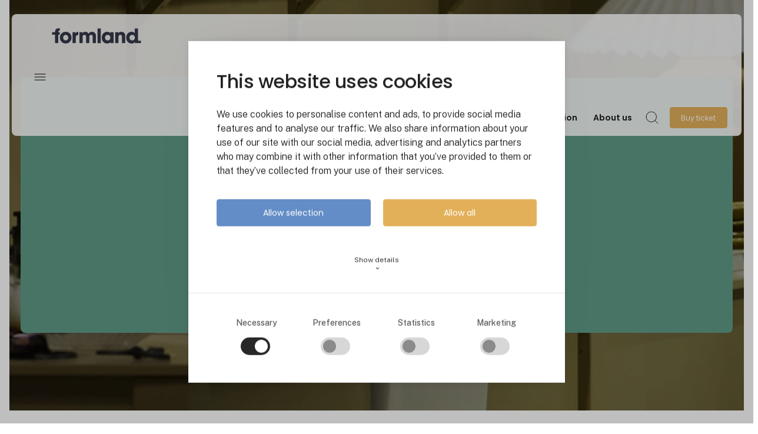

--- FILE ---
content_type: text/html; charset=utf-8
request_url: https://www.formland.com/?PID=124265&PageNum=11
body_size: 17406
content:
<!DOCTYPE html><html lang="en" data-separator-integer="," data-separator-decimal="."><head><!--
· Copyright © 2020 · Alle rettigheder forbeholdes · Co3 A/S · Strøget 40 · DK-7430 Ikast · +45 9725 0333 · www.co3.dk ·
-->
<meta charset="utf-8"><meta content="width=device-width, initial-scale=1, shrink-to-fit=no, minimal-ui" name="viewport"><meta content="ie=edge" http-equiv="x-ua-compatible"><link href="https://cdnjs.cloudflare.com" rel="preconnect"><link href="https://www.googletagmanager.com" rel="preconnect"><link href="https://www.google-analytics.com" rel="preconnect"><link href="https://connect.facebook.net" rel="preconnect"><title>Experience Formland | The most inspiring interior trade show in Scandinavia</title><style>.e-logo,
.e-header,
.e-content,
.e-footer {
opacity: 1;
transition: opacity 0.375s cubic-bezier(0.33, 0, 0.2, 1); }
.e-canvas.is-loading .e-logo,
.e-canvas.is-loading .e-header,
.e-canvas.is-loading .e-content,
.e-canvas.is-loading .e-footer {
opacity: 0; }
.e-loading-overlay.e-page-loading-overlay {
position: fixed;
z-index: 1031; }
.e-loading-overlay {
display: flex;
align-items: center;
justify-content: center;
position: absolute;
top: 0;
left: 0;
right: 0;
bottom: 0;
overflow: hidden;
z-index: 1029;
pointer-events: none;
background: #fff;
opacity: 0;
transition: opacity 0.1875s cubic-bezier(0.33, 0, 0.2, 1); }
.e-loading-overlay.is-loading {
pointer-events: auto;
opacity: 1; }
.e-loading-spinner {
width: 80px;
height: 80px;
z-index: 2; }
.e-loading-spinner.small {
width: 40px;
height: 40px; }
.e-loading-spinner.e-loading-spinner-circle {
-webkit-animation: e-loading-spinner-circle-rotate 3s linear infinite;
animation: e-loading-spinner-circle-rotate 3s linear infinite; }
.e-loading-spinner.e-loading-spinner-circle .e-spinner-circle {
stroke: #212121;
stroke-linecap: round;
stroke-width: 5px;
-webkit-animation: e-loading-spinner-circle-dash 2.5s ease-in-out infinite;
animation: e-loading-spinner-circle-dash 2.5s ease-in-out infinite; }
@-webkit-keyframes e-loading-spinner-circle-rotate {
0% {
transform: rotate(0deg); }
40% {
transform: rotate(80deg); }
100% {
transform: rotate(360deg); } }
@keyframes e-loading-spinner-circle-rotate {
0% {
transform: rotate(0deg); }
40% {
transform: rotate(80deg); }
100% {
transform: rotate(360deg); } }
@-webkit-keyframes e-loading-spinner-circle-dash {
0% {
stroke-dasharray: 0, 300;
stroke-dashoffset: 0; }
50% {
stroke-dasharray: 180, 300;
stroke-dashoffset: -70; }
100% {
stroke-dasharray: 180, 300;
stroke-dashoffset: -248; } }
@keyframes e-loading-spinner-circle-dash {
0% {
stroke-dasharray: 0, 300;
stroke-dashoffset: 0; }
50% {
stroke-dasharray: 180, 300;
stroke-dashoffset: -70; }
100% {
stroke-dasharray: 180, 300;
stroke-dashoffset: -248; } }
/*.e-loading-spinner.e-loading-spinner-typing {
width: 100px;
height: 100px;
.e-spinner-circle {
position: absolute;
animation: e-loading-spinner-typing-scale 1.5s ease-in-out infinite;
opacity: 0;
fill: theme-color("primary");
&.e-circle-1 {
transform-origin: 20%;
}
&.e-circle-2 {
transform-origin: 40%;
animation-delay: .25s;
}
&.e-circle-3 {
transform-origin: 60%;
animation-delay: .5s;
}
&.e-circle-4 {
transform-origin: 80%;
animation-delay: .75s;
}
}
@keyframes e-loading-spinner-typing-scale {
0% {
opacity: 0;
transform: scale(0);
}
50% {
opacity: 1;
transform: scale(1);
}
100% {
opacity: 0;
transform: scale(0);
}
}
}*/
/*.e-loading-spinner.e-loading-spinner-hotspot {
.e-spinner-circle {
position: absolute;
stroke: theme-color("primary");
stroke-width: 5px;
animation: e-loading-spinner-hotspot-scale 1.5s ease-out infinite;
transform-origin: center;
opacity: 0;
&.e-circle-2 {
animation-delay: .5s;
}
&.e-circle-3 {
animation-delay: 1s;
}
}
@keyframes e-loading-spinner-hotspot-scale {
0% {
transform: scale(0);
opacity: 0;
}
50% {
opacity: 1;
}
100% {
transform: scale(1);
opacity: 0;
}
}
}*/
/*.e-loading-spinner.e-loading-spinner-infinite {
path {
position: absolute;
animation: e-loading-spinner-infinite-dash 1s linear infinite;
stroke: theme-color("primary");
stroke-linecap: round;
stroke-width: 5px;
fill: none;
stroke-dasharray: 100, 150;
}
@keyframes e-loading-spinner-infinite-dash {
0% {
stroke-dashoffset: 0;
}
100% {
stroke-dashoffset: 250;
}
}
}*/
/*# sourceMappingURL=/files/templates/designs/exhibition_site/_assets/_dist/css/critical.css.map */
</style><link href="https://fonts.googleapis.com" rel="preconnect"><link crossorigin href="https://fonts.gstatic.com" rel="preconnect"><link as="style" href="https://fonts.googleapis.com/css2?family=Public+Sans:wght@300;400;500&family=Poppins:wght@200;300;400;500;600;800&family=Material+Icons&display=swap" media="only x" rel="preload"><link href="/Files/Templates/Designs/exhibition_site/_assets/_dist/css/default.css?v=2.8.6" media="only x" rel="preload" as="style"><script>(function(w){
"use strict";
/* exported loadCSS */
var loadCSS = function( href, link, before, media ){
/* Arguments explained:
// `href` [REQUIRED] is the URL for your CSS file.
// `before` [OPTIONAL] is the element the script should use as a reference for injecting our stylesheet <link> before
// By default, loadCSS attempts to inject the link after the last stylesheet or script in the DOM. However, you might desire a more specific location in your document.
// `media` [OPTIONAL] is the media type or query of the stylesheet. By default it will be 'all'
*/
var doc = w.document;
var ss = link || doc.createElement( "link" );
var ref;
if( before ){
ref = before;
}
else {
var refs = ( doc.body || doc.getElementsByTagName( "head" )[ 0 ] ).childNodes;
ref = refs[ refs.length - 1];
}
var sheets = doc.styleSheets;
ss.rel = "stylesheet";
ss.href = href;
/* temporarily set media to something inapplicable to ensure it'll fetch without blocking render*/
ss.media = "only x";
/* wait until body is defined before injecting link. This ensures a non-blocking load in IE11.*/
function ready( cb ){
if( doc.body ){
return cb();
}
setTimeout(function(){
ready( cb );
});
}
/* Inject link
// Note: the ternary preserves the existing behavior of "before" argument, but we could choose to change the argument to "after" in a later release and standardize on ref.nextSibling for all refs
// Note: `insertBefore` is used instead of `appendChild`, for safety re: http://www.paulirish.com/2011/surefire-dom-element-insertion/ */
if( !link ){
ready( function(){
ref.parentNode.insertBefore( ss, ( before ? ref : ref.nextSibling ) );
});
}
/* A method (exposed on return object for external use) that mimics onload by polling until document.styleSheets until it includes the new sheet. */
var onloadcssdefined = function( cb ){
var resolvedHref = ss.href;
var i = sheets.length;
while( i-- ){
if( sheets[ i ].href === resolvedHref ){
return cb();
}
}
setTimeout(function() {
onloadcssdefined( cb );
});
};
function loadCB(){
if( ss.addEventListener ){
ss.removeEventListener( "load", loadCB );
}
ss.media = media || "all";
}
/* once loaded, set link's media back to `all` so that the stylesheet applies once it loads */
if( ss.addEventListener ){
ss.addEventListener( "load", loadCB);
}
ss.onloadcssdefined = onloadcssdefined;
onloadcssdefined( loadCB );
return ss;
};
/* commonjs */
if( typeof exports !== "undefined" ){
exports.loadCSS = loadCSS;
}
else {
w.loadCSS = loadCSS;
}
}( typeof global !== "undefined" ? global : this ));
/*! onloadCSS: adds onload support for asynchronous stylesheets loaded with loadCSS. [c]2016 @zachleat, Filament Group, Inc. Licensed MIT */
/* global navigator */
/* exported onloadCSS */
function onloadCSS( ss, callback ) {
var called;
function newcb(){
if( !called && callback ){
called = true;
callback.call( ss );
}
}
if( ss.addEventListener ){
ss.addEventListener( "load", newcb );
}
if( ss.attachEvent ){
ss.attachEvent( "onload", newcb );
}
// This code is for browsers that don’t support onload
// No support for onload (it'll bind but never fire):
//	* Android 4.3 (Samsung Galaxy S4, Browserstack)
//	* Android 4.2 Browser (Samsung Galaxy SIII Mini GT-I8200L)
//	* Android 2.3 (Pantech Burst P9070)
// Weak inference targets Android < 4.4
if( "isApplicationInstalled" in navigator && "onloadcssdefined" in ss ) {
ss.onloadcssdefined( newcb );
}
}
// loop preload links and fetch using loadCSS
var e4 = e4 || {};
e4.loading = {
init: function ( w ) {
e4.loading.timeout = 2500;
e4.loading.stylesheets = [];
e4.loading.unloadedStylesheets = [];
e4.loading.loadStylesheets( w );
setTimeout( e4.loading.done, e4.loading.timeout );
},
loadStylesheets: function ( w ) {
e4.loading.getStylesheets( w );
for ( var s = 0; s < e4.loading.stylesheets.length; s++ ) {
var stylesheet = e4.loading.stylesheets[ s ];
stylesheet.rel = null;
e4.loading.unloadedStylesheets.push( w.loadCSS( stylesheet.href, stylesheet ) );
w.onloadCSS( e4.loading.unloadedStylesheets[ e4.loading.unloadedStylesheets.length - 1 ], e4.loading.stylesheetOnLoad );
}
},
getStylesheets: function ( w ) {
var links = w.document.getElementsByTagName( 'link' );
for ( var l = 0; l < links.length; l++ ) {
var link = links[ l ];
if ( link.rel === 'preload' && link.getAttribute( 'as' ) === 'style' ) {
e4.loading.stylesheets.push( links[ l ] );
}
}
},
stylesheetOnLoad: function () {
var intIoadedStylesheet = e4.loading.unloadedStylesheets.indexOf( this );
e4.loading.unloadedStylesheets.splice( intIoadedStylesheet, 1 );
if ( e4.loading.unloadedStylesheets.length === 0 ) {
e4.loading.done();
}
},
resolveWait: function ( strSelector ) {
if ( document.querySelector( '.js-e-loading-wait' ) !== null ) {
document.querySelector( strSelector ).classList.remove( 'js-e-loading-wait' );
if ( document.querySelector( '.js-e-loading-wait' ) === null ) {
e4.loading.done();
}
}
},
done: function () {
var domElmCanvas = document.querySelector( '.js-e-canvas' ),
domElmOverlay = document.querySelector( '.js-e-page-loading-overlay' ),
domElmWaitElement = document.querySelector( '.js-e-loading-wait' );
if ( domElmCanvas !== null && domElmOverlay !== null && domElmWaitElement === null ) {
domElmCanvas.classList.remove( 'is-loading' );
domElmOverlay.classList.remove( 'is-loading' );
// domElmOverlay.style.display = 'none';
}
}
};
( function ( w ) {
e4.loading.init( w );
}( this ) );
/* Create pseudo private data object to hold all data. */
e4._data = {};
e4.data = {
debug: false,
get: function ( strPropertyPath ) {
return e4.data.getObjectValueByPropertyPath( strPropertyPath, e4._data );
},
set: function ( strPropertyPath, objValue ) {
return e4.data.setObjectValueByPropertyPath( strPropertyPath, objValue, e4._data );
},
getObjectValueByPropertyPath: function ( strPropertyPath, objSource ) {
var arrPropertyNames = strPropertyPath.split( '.' ),
objReturnValue;
for ( var i = 0; i < arrPropertyNames.length; i++ ) {
/* Save current property to look for in data object. */
var strCurrentPropertyName = arrPropertyNames[ i ],
/* Save remaining property path as string to test for property name containing dots(.) ex. "VO1847.VO1851".
NB. On last iteration this will have the same value as strCurrentPropertyName. */
strRemainingPropertyPathAsPropertyName = arrPropertyNames.slice( i ).join( '.' );
/* We have a match. Break loop and return object value. */
if ( objSource.hasOwnProperty( strRemainingPropertyPathAsPropertyName ) === true ) {
e4.util.debug( 'Data found in path "' + strPropertyPath + '" using "' + strRemainingPropertyPathAsPropertyName + '" as property name."', e4.data.debug );
objReturnValue = objSource[ strRemainingPropertyPathAsPropertyName ];
/* Break loop in case we got a match on a property name containing a dot(.). */
break;
}
else {
/* Look up next object key in property path. */
if ( objSource.hasOwnProperty( strCurrentPropertyName ) === true ) {
objSource = objSource[ strCurrentPropertyName ];
}
/* We cannot find property in data, sorry. */
else {
e4.util.debug( 'Cannot read property "' + strCurrentPropertyName + '" of "' + arrPropertyNames.splice( 0, i ).join( '.' ) + '". Returning "null".', e4.data.debug, 'warn' );
objReturnValue = null;
break;
}
}
}
return objReturnValue;
},
setObjectValueByPropertyPath: function ( strPropertyPath, objValue, objDest ) {
var arrPropertyNames = strPropertyPath.split( '.' );
/* Loop through properties and create objects if the do not already exist on the destination object. */
return arrPropertyNames.reduce( function ( objPropertyPath, strCurrentPropertyName, intPropertyPathDepth ) {
/* If we are at the end of property path iteration we assign the value to the last property in the path. */
if ( intPropertyPathDepth === arrPropertyNames.length - 1 ) {
if ( objPropertyPath.hasOwnProperty( strCurrentPropertyName ) === true ) {
e4.util.debug( 'Property "' + strCurrentPropertyName + '" of "' + arrPropertyNames.splice( 0, intPropertyPathDepth ).join( '.' ) + '" is not empty. Overwriting existing value: "'  + objPropertyPath[ strCurrentPropertyName ] + '"', e4.data.debug );
}
objPropertyPath[ strCurrentPropertyName ] = objValue;
}
/* Otherwise we check if the property exist and create it if not. */
else {
if ( objPropertyPath.hasOwnProperty( strCurrentPropertyName ) === false ) {
objPropertyPath[ strCurrentPropertyName ] = {};
}
}
return objPropertyPath[ strCurrentPropertyName ];
}, objDest );
}
};
//# sourceMappingURL=/files/templates/designs/exhibition_site/_assets/_dist/js/critical.js.map
</script><link rel="shortcut icon" href="/Files/Templates/Designs/exhibition_site/_assets/img/favicon.png"><meta name="description" content="Explore this exciting interior and design destination to discover new trends and sought-after brands and draw inspiration from trend zones and talks. Catch up on the Formland features."><meta name="description" content="Explore this exciting interior and design destination to discover new trends and sought-after brands and draw inspiration from trend zones and talks. Catch up on the Formland features."><base href="https://www.formland.com/"><meta property="og:url" content="https://www.formland.com/home?PID=124265&PageNum=11"><meta property="og:title" content="Experience Formland | The most inspiring interior trade show in Scandinavia"><meta property="og:description" content="Explore this exciting interior and design destination to discover new trends and sought-after brands and draw inspiration from trend zones and talks. Catch up on the Formland features."><meta property="og:image" content="https://www.formland.com/Files/Images/MCH365/Formland-DK/Forside/bliv-en-del-af-formland.jpg"><meta property="og:type" content="website"><!-- Google Tag Manager --><script data-cookieconsent="ignore">(function (w, d, s, l, i) {
w[l] = w[l] || [];
w[l].push({
'gtm.start':
new Date().getTime(),
event: 'gtm.js'
});
var f = d.getElementsByTagName(s)[0],
j = d.createElement(s),
dl = l != 'dataLayer' ? '&l=' + l : '';
j.async = true;
j.src =
'https://www.googletagmanager.com/gtm.js?id=' + i + dl;
f.parentNode.insertBefore(j, f);
})(window, document, 'script', 'dataLayer', 'GTM-KL325B');
</script><!-- End Google Tag Manager --><script data-cookieconsent="ignore" src="https://cdn.jsdelivr.net/npm/gsap@3.13.0/dist/gsap.min.js"></script><script data-cookieconsent="ignore" src="https://cdn.jsdelivr.net/npm/gsap@3.13.0/dist/ScrollTrigger.min.js"></script><script type="text/javascript">let widgets = [];
function onLoadRecaptcha() {
document.querySelectorAll('.g-recaptcha').forEach(function (el, index) {
let form = el.closest('form');
let widgetId = grecaptcha.render(el, {
'sitekey': el.dataset.sitekey,
'callback': function () {
onCaptchaCompleted(widgetId);
}
});
widgets.push({
widgetId: widgetId,
form: form
});
});
}
function onCaptchaCompleted(widgetId) {
const widget = widgets.find(w => w.widgetId === widgetId);
if (widget && widget.form) {
let form = widget.form;
const hiddenField = form.querySelector('input[name="reCAPTCHA"]');
hiddenField.value = 1;
hiddenField.dispatchEvent(new Event('input'));
hiddenField.checkValidity();
form.querySelector('.g-recaptcha').classList.remove('has-error');
}
}
</script><script src="https://www.google.com/recaptcha/api.js?onload=onLoadRecaptcha&render=explicit" async="" defer=""></script></head><body class="" data-is-user-authenticated="false" data-design="exhibition_site"><!-- Google Tag Manager (noscript) --><noscript><iframe src="https://www.googletagmanager.com/ns.html?id=GTM-KL325B" height="0" width="0" style="display: none; visibility: hidden"></iframe></noscript><!-- End Google Tag Manager (noscript) --><noscript><p style="margin:0;padding:0;border:0;"><img src="https://track.adform.net/Serving/TrackPoint/?pm=4033194" width="1" height="1" alt=""></p></noscript><style>:root {
--primary-color: 159, 23%, 59%;
--primary-color-darken: 159, 23%, 49%;
--secondary-color: 18, 27%, 38%;
--secondary-color-darken: 18, 27%, 28%;
--tertiary-color: 49, 88%, 90%;
--tertiary-color-darken: 49, 88%, 80%;
--exhibition-profile-primary-brand-color: hsl(var(--primary-color));
--exhibition-profile-secondary-brand-color: hsl(var(--secondary-color));
--exhibition-profile-tertiary-brand-color: hsl(var(--tertiary-color));
--exhibition-profile-primary-brand-color-darken: hsl(var(--primary-color-darken));
--exhibition-profile-secondary-brand-color-darken: hsl(var(--secondary-color-darken));
--exhibition-profile-tertiary-brand-color-darken: hsl(var(--tertiary-color-darken));
}
</style><div class="e-loading-overlay e-page-loading-overlay is-loading js-e-page-loading-overlay"><svg class="e-loading-spinner e-loading-spinner-circle" viewBox="0 0 100 100"><circle class="e-spinner-circle" cx="50" cy="50" r="40" fill="none"></circle></svg></div><div class="e-canvas js-e-canvas is-loading header-is-transparent"><header class="e-header js-e-header is-sticky is-transparent" data-autohide="true"><div class="e-header-hamburger"><section class="e-header-section e-section" id="522c5e467d7e4d59b4e706db981513a1"><div class="container-fluid"><div class="row"><div class="col-12"><div class="row"><div class="col-12 e-header-section-content mt-1 rounded custom-hamburger-menu"><div class="e-logo"><a class="e-logo-link" href="/" alt="" aria-label="Logo"><div class="e-logo-img d-flex e-logo-img-secondary"><svg version="1.1" id="Lag_1" xmlns="http://www.w3.org/2000/svg" xmlns:xlink="http://www.w3.org/1999/xlink" x="0px" y="0px" viewbox="0 0 245.55 41.6" style="enable-background:new 0 0 245.55 41.6;" xml:space="preserve"><style type="text/css">.st0{fill:#353949;}
</style><g><path class="st0" d="M8.35,9.42v1.29H0v6.78h8.35v23.09h8.93V17.49h3.77v-6.78h-3.77V9.58c0-2.85,2.1-2.85,3.77-2.85V0   C14.76,0,8.35,0.75,8.35,9.42z"></path><path class="st0" d="M37.68,9.74c-10.87,0-16.09,8.56-16.09,15.82v0.05c0,7.32,5.22,15.88,16.09,15.88   c10.87,0,16.09-8.56,16.09-15.88C53.77,18.3,48.55,9.74,37.68,9.74z M37.68,33.15c-3.87,0-7.16-3.18-7.16-7.48v-0.05   c0-4.36,3.28-7.53,7.16-7.53c3.87,0,7.16,3.18,7.16,7.53C44.83,29.97,41.55,33.15,37.68,33.15z"></path><path class="st0" d="M64.87,14.05v-3.34h-8.4v29.87h8.93V24.54c0-4.2,2.15-5.87,6.73-5.87h0.32V9.69   C67.29,9.69,65.73,12.43,64.87,14.05z"></path><path class="st0" d="M110.21,9.69c-3.12,0-5.54,1.13-7.32,2.74c-0.86,0.75-1.56,1.67-2.15,2.58c-0.54-1.02-1.13-1.83-1.78-2.48   c-2.21-2.31-4.79-2.85-6.83-2.85c-3.12,0-5.22,1.02-6.51,2.1c-1.29,1.02-1.83,2.1-1.83,2.1v-3.17h-8.34v29.87h8.93V24.7   c0-0.91,0-2.53,0.65-3.98c0.65-1.45,1.88-2.64,4.41-2.64c2.26,0,3.34,1.13,3.93,2.53c0.54,1.35,0.54,2.91,0.54,3.71v16.25h8.93   V24.27c0-0.86,0-2.37,0.65-3.71c0.59-1.35,1.83-2.48,4.3-2.48c2.31,0,3.44,1.02,3.98,2.42c0.59,1.35,0.59,2.96,0.59,4.2v15.88h8.93   V24.27c0-6.62-0.43-8.61-3.23-11.57C115.64,10.17,112.31,9.69,110.21,9.69z"></path><rect x="125.57" y="0.75" class="st0" width="8.93" height="39.82"></rect><path class="st0" d="M161.1,13.88c-1.18-1.83-3.93-4.2-8.83-4.2c-7.96,0-15.01,6.13-15.01,15.93c0,8.56,5.54,15.98,15.01,15.98   c3.5,0,7.21-1.35,8.83-4.25v3.23h8.93V10.71h-8.93V13.88z M161.1,26.1c-0.11,1.35-0.48,2.64-1.24,3.82   c-1.13,1.83-3.07,3.34-6.24,3.34c-5.38,0-7.43-4.73-7.43-7.48v-0.06c0-3.39,2.26-7.69,7.37-7.69c3.77,0,5.81,2.1,6.78,4.14   C160.93,23.41,161.2,24.75,161.1,26.1z"></path><path class="st0" d="M191.1,9.69c-5.33,0-7.21,2.74-8.23,4.2v-3.17h-8.34v29.87h8.93V24.32c0-3.07,0.7-6.24,5.11-6.24   c3.98,0,4.68,2.91,4.68,6.19v16.31h8.93V21.9C202.18,17.87,201.16,9.69,191.1,9.69z"></path><path class="st0" d="M237.33,33.8V0.75h-8.93v9.26v3.23c-0.97-0.97-3.5-3.55-8.77-3.55c-7.59,0-14.8,5.76-14.8,15.87   c0,8.99,5.92,15.98,14.96,15.98c6.03,0,8.18-2.96,9.04-4.2v3.23h8.34v0h8.38V33.8H237.33z M226.78,30.94   c-1.4,1.4-3.39,2.26-5.54,2.26c-4.2,0-7.48-3.07-7.48-7.64v-0.05c0-3.45,2.42-7.48,7.59-7.48c2.1,0,3.98,0.75,5.33,2.1   c1.35,1.29,2.21,3.12,2.21,5.27C228.99,27.61,228.18,29.54,226.78,30.94z"></path></g></svg></div></a></div><section class="e-nav-hamburger-header"><ul class="nav"><li class="nav-item  e-nav-item-search"><a href="#/search=/" data-toggle="modal" data-target=".js-e-search-modal" class="nav-link "><svg viewbox="0 0 48 48" xmlns="http://www.w3.org/2000/svg"><g transform="matrix(2,0,0,2,0,0)"><path d="M0.500 10.500 A10.000 10.000 0 1 0 20.500 10.500 A10.000 10.000 0 1 0 0.500 10.500 Z" fill="none" stroke="#000" stroke-linecap="round" stroke-linejoin="round"></path><path d="M23.5 23.5L17.571 17.571" fill="none" stroke="#000" stroke-linecap="round" stroke-linejoin="round"></path></g></svg><span class="e-nav-pagename is-hidden ">Søg</span></a></li><li class="e-nav-item-hamburger-open nav-item"><a class="nav-link" data-target=".modal.e-nav" data-toggle="modal" href="#"><svg viewbox="0 0 48 48" xmlns="http://www.w3.org/2000/svg"><g transform="matrix(2,0,0,2,0,0)"><path d="M21 7L3 7" fill="none" stroke="#000000" stroke-linecap="round" stroke-linejoin="round"></path><path d="M21 12L3 12" fill="none" stroke="#000000" stroke-linecap="round" stroke-linejoin="round"></path><path d="M21 17L3 17" fill="none" stroke="#000000" stroke-linecap="round" stroke-linejoin="round"></path></g></svg><div class="sr-only">Søg</div></a></li></ul></section></div></div></div></div></div></section></div><div class="e-nav js-e-nav modal p-0 mch365-custom-mobile-foldout" data-backdrop="false"><div class="navbar"><section class="e-header-section e-header-section-primary e-section" id="c5056cb93fba438b9da3df6fc9d0cd86"><div class="container-fluid"><div class="row"><div class="col-12"><div class="row"><div class="col-12 e-header-section-content"><div class="d-flex flex-wrap mt-lg-2 px-lg-2 w-100 rounded custom-a11y-optimized-menu"><div class="e-logo d-none d-lg-flex"><a class="e-logo-link" href="/" alt="" aria-label="Logo"><div class="e-logo-img d-flex e-logo-img-primary"><svg version="1.1" id="Lag_1" xmlns="http://www.w3.org/2000/svg" xmlns:xlink="http://www.w3.org/1999/xlink" x="0px" y="0px" viewbox="0 0 245.55 41.6" style="enable-background:new 0 0 245.55 41.6;" xml:space="preserve"><style type="text/css">.st0{fill:#353949;}
</style><g><path class="st0" d="M8.35,9.42v1.29H0v6.78h8.35v23.09h8.93V17.49h3.77v-6.78h-3.77V9.58c0-2.85,2.1-2.85,3.77-2.85V0   C14.76,0,8.35,0.75,8.35,9.42z"></path><path class="st0" d="M37.68,9.74c-10.87,0-16.09,8.56-16.09,15.82v0.05c0,7.32,5.22,15.88,16.09,15.88   c10.87,0,16.09-8.56,16.09-15.88C53.77,18.3,48.55,9.74,37.68,9.74z M37.68,33.15c-3.87,0-7.16-3.18-7.16-7.48v-0.05   c0-4.36,3.28-7.53,7.16-7.53c3.87,0,7.16,3.18,7.16,7.53C44.83,29.97,41.55,33.15,37.68,33.15z"></path><path class="st0" d="M64.87,14.05v-3.34h-8.4v29.87h8.93V24.54c0-4.2,2.15-5.87,6.73-5.87h0.32V9.69   C67.29,9.69,65.73,12.43,64.87,14.05z"></path><path class="st0" d="M110.21,9.69c-3.12,0-5.54,1.13-7.32,2.74c-0.86,0.75-1.56,1.67-2.15,2.58c-0.54-1.02-1.13-1.83-1.78-2.48   c-2.21-2.31-4.79-2.85-6.83-2.85c-3.12,0-5.22,1.02-6.51,2.1c-1.29,1.02-1.83,2.1-1.83,2.1v-3.17h-8.34v29.87h8.93V24.7   c0-0.91,0-2.53,0.65-3.98c0.65-1.45,1.88-2.64,4.41-2.64c2.26,0,3.34,1.13,3.93,2.53c0.54,1.35,0.54,2.91,0.54,3.71v16.25h8.93   V24.27c0-0.86,0-2.37,0.65-3.71c0.59-1.35,1.83-2.48,4.3-2.48c2.31,0,3.44,1.02,3.98,2.42c0.59,1.35,0.59,2.96,0.59,4.2v15.88h8.93   V24.27c0-6.62-0.43-8.61-3.23-11.57C115.64,10.17,112.31,9.69,110.21,9.69z"></path><rect x="125.57" y="0.75" class="st0" width="8.93" height="39.82"></rect><path class="st0" d="M161.1,13.88c-1.18-1.83-3.93-4.2-8.83-4.2c-7.96,0-15.01,6.13-15.01,15.93c0,8.56,5.54,15.98,15.01,15.98   c3.5,0,7.21-1.35,8.83-4.25v3.23h8.93V10.71h-8.93V13.88z M161.1,26.1c-0.11,1.35-0.48,2.64-1.24,3.82   c-1.13,1.83-3.07,3.34-6.24,3.34c-5.38,0-7.43-4.73-7.43-7.48v-0.06c0-3.39,2.26-7.69,7.37-7.69c3.77,0,5.81,2.1,6.78,4.14   C160.93,23.41,161.2,24.75,161.1,26.1z"></path><path class="st0" d="M191.1,9.69c-5.33,0-7.21,2.74-8.23,4.2v-3.17h-8.34v29.87h8.93V24.32c0-3.07,0.7-6.24,5.11-6.24   c3.98,0,4.68,2.91,4.68,6.19v16.31h8.93V21.9C202.18,17.87,201.16,9.69,191.1,9.69z"></path><path class="st0" d="M237.33,33.8V0.75h-8.93v9.26v3.23c-0.97-0.97-3.5-3.55-8.77-3.55c-7.59,0-14.8,5.76-14.8,15.87   c0,8.99,5.92,15.98,14.96,15.98c6.03,0,8.18-2.96,9.04-4.2v3.23h8.34v0h8.38V33.8H237.33z M226.78,30.94   c-1.4,1.4-3.39,2.26-5.54,2.26c-4.2,0-7.48-3.07-7.48-7.64v-0.05c0-3.45,2.42-7.48,7.59-7.48c2.1,0,3.98,0.75,5.33,2.1   c1.35,1.29,2.21,3.12,2.21,5.27C228.99,27.61,228.18,29.54,226.78,30.94z"></path></g></svg></div></a></div><nav class="e-nav-global align-items-center flex-grow-1 my-lg-1 js-e-nav-global"><ul class="nav align-items-lg-center"><li class="nav-item js-e-nav-item-7793  "><a href="/exhibition/overview" class="nav-link " data-collapse-toggle="true" data-collapse-target="#e-nav-global-child-7793"><span class="e-nav-pagename ">Spring 2026</span></a><ul class="nav collapse " id="e-nav-global-child-7793"><li class="nav-item js-e-nav-item-7834  "><a href="/exhibition/exhibitors" class="nav-link "><span class="e-nav-pagename ">Exhibitors</span></a></li><li class="nav-item js-e-nav-item-7835  "><a href="/exhibition/activities" class="nav-link " data-collapse-toggle="true" data-collapse-target="#e-nav-global-child-7835"><span class="e-nav-pagename ">Activities</span></a><ul class="nav collapse " id="e-nav-global-child-7835"><li class="nav-item js-e-nav-item-7911  "><a href="/exhibition/activities" class="nav-link "><span class="e-nav-pagename ">All activities</span></a></li><li class="nav-item js-e-nav-item-7907  "><a href="/exhibition/activities/sunday-programme" class="nav-link "><span class="e-nav-pagename ">Sunday programme</span></a></li><li class="nav-item js-e-nav-item-7908  "><a href="/exhibition/activities/monday-programme" class="nav-link "><span class="e-nav-pagename ">Monday programme</span></a></li><li class="nav-item js-e-nav-item-7910  "><a href="/exhibition/activities/tuesday-programme" class="nav-link "><span class="e-nav-pagename ">Tuesday programme</span></a></li></ul></li><li class="nav-item js-e-nav-item-7837  "><a href="/exhibition/useful-info" class="nav-link "><span class="e-nav-pagename ">Useful info</span></a></li><li class="nav-item js-e-nav-item-7840  "><a href="/exhibition/why-you-should-exhibit" class="nav-link "><span class="e-nav-pagename ">Why you should exhibit</span></a></li><li class="nav-item js-e-nav-item-7841  "><a href="/exhibition/apply-for-a-stand" class="nav-link "><span class="e-nav-pagename ">Apply for a stand</span></a></li><li class="nav-item js-e-nav-item-7838  "><a href="/exhibition/for-exhibitors" class="nav-link "><span class="e-nav-pagename ">For exhibitors</span></a></li></ul></li><li class="nav-item js-e-nav-item-11717  "><a href="/exhibition/exhibitors/see-all-exhibitors" class="nav-link "><span class="e-nav-pagename ">Exhibitors</span></a></li><li class="nav-item js-e-nav-item-7796  "><a href="/products" class="nav-link "><span class="e-nav-pagename ">Products</span></a></li><li class="nav-item js-e-nav-item-7797  "><a href="/events-network/overview" class="nav-link " data-collapse-toggle="true" data-collapse-target="#e-nav-global-child-7797"><span class="e-nav-pagename ">Events &amp; Network</span></a><ul class="nav collapse " id="e-nav-global-child-7797"><li class="nav-item js-e-nav-item-7826  "><a href="/events-network/overview" class="nav-link "><span class="e-nav-pagename ">Overview</span></a></li><li class="nav-item js-e-nav-item-7827  "><a href="/events-network/events-and-webinars-1" class="nav-link "><span class="e-nav-pagename ">Events</span></a></li><li class="nav-item js-e-nav-item-7828  "><a href="/events-network/contacts" class="nav-link "><span class="e-nav-pagename ">Contacts</span></a></li></ul></li><li class="nav-item js-e-nav-item-7798  "><a href="/news-inspiration" class="nav-link "><span class="e-nav-pagename ">News &amp; Inspiration</span></a></li><li class="nav-item js-e-nav-item-7799  "><a href="/about-us" class="nav-link "><span class="e-nav-pagename ">About us</span></a></li><li class="nav-item js-e-nav-item-7800 d-none d-lg-block e-nav-item-search"><a href="#/search=/" data-toggle="modal" data-target=".js-e-search-modal" class="nav-link "><svg viewbox="0 0 48 48" xmlns="http://www.w3.org/2000/svg"><g transform="matrix(2,0,0,2,0,0)"><path d="M0.500 10.500 A10.000 10.000 0 1 0 20.500 10.500 A10.000 10.000 0 1 0 0.500 10.500 Z" fill="none" stroke="#000" stroke-linecap="round" stroke-linejoin="round"></path><path d="M23.5 23.5L17.571 17.571" fill="none" stroke="#000" stroke-linecap="round" stroke-linejoin="round"></path></g></svg><span class="e-nav-pagename sr-only ">Search</span></a></li><li class="nav-item js-e-nav-item-7801  e-nav-item-btn "><a href="/buy-ticket" class="btn btn-primary"><span class="e-nav-pagename ">Buy ticket</span></a></li></ul></nav><span class="test-wrapper d-flex d-lg-none"><div class="mobile-menu-heading"><svg viewbox="0 0 48 48" xmlns="http://www.w3.org/2000/svg"><g transform="matrix(2,0,0,2,0,0)"><path d="M21 7L3 7" fill="none" stroke="#000000" stroke-linecap="round" stroke-linejoin="round"></path><path d="M21 12L3 12" fill="none" stroke="#000000" stroke-linecap="round" stroke-linejoin="round"></path><path d="M21 17L3 17" fill="none" stroke="#000000" stroke-linecap="round" stroke-linejoin="round"></path></g></svg></div><div class="e-nav-item-hamburger-close"><a class="nav-link" data-target=".modal.e-nav" data-toggle="modal" href="#"><i class="e-nav-pageicon material-icons">close</i><span class="e-nav-pagename">Close</span></a></div></span></div></div><div class="col-12 mt-1 breadcrumb-local-navigation-false"></div></div></div></div></div></div></section></div></header><main id="dwcontentmain" tabindex="-1" role="main" class="e-content js-e-content pt-0 pb-0"><article class="e-content-article"><section class="e-section" id="48f5dded896542b29b408eab191f48ca"><div class="container-fluid"><div class="row"><div class="col-12 col-md-12 col-lg-12 mx-auto"><div class="row"></div></div></div></div></section><section class="p mb-2 pt-auto pb-auto p-banner align-items-center e-section-height-sm mch365-custom-banner mch365-banner-custom-accents e-section js-e-section" id="172906"><div class="p-img-container bg-center-middle" style="background-image: url(/admin/public/getimage.ashx?Image=/Files/Images/MCH365/Formland-DK/Messe-2023/Formland-design-interior-trend-top-2500-3.jpg&Width=1920&Height=0&Format=webp&Quality=90&Crop=0)" title="Formland presents news at the fair"></div><div class="p-txt-container e-text-fixed-vertical-flow w-100 e-text-light p-banner-txt-center-middle"><div class="container-fluid"><div class="p-txt-wrapper row justify-content-center"><div class="col-12 col-md-6"><div class="bg-primary-darken px-3 py-4 rounded"><p>&nbsp;</p><h1 class="mega" style="text-align: center;">Formland Spring 2026</h1><p class="lead" style="text-align: center;">The most inspiring interior &amp; design trade show in the Nordics</p><p>&nbsp;</p><p class="lead" style="text-align: center;">Sunday 25/1&nbsp;|&nbsp;9.00 - 18.00<br />Monday 26/1&nbsp;|&nbsp;9.00 - 18.00<br />
Tuesday 27/1&nbsp;|&nbsp;9.00 - 17.00</p>
<p>&nbsp;</p><p style="text-align: center;"><a class="btn btn-primary" href="/buy-ticket">Get free ticket now</a></p></div></div></div></div></div></section><section class="e-section" id="427cd7d2984445a2b1aee86fd78d1a71"><div class="container-fluid"><div class="row"><div class="col-12 col-md-12 col-lg-12 mx-auto"><div class="row"></div></div></div></div></section><section class="p mb-4 p-section e-section js-e-section pb-0" id="172907" ><div class="container-fluid"><div class="row"><div class="col-12 col-md-10 col-lg-8 mx-auto"><div class="row align-items-start justify-content-start"><div class="p p-imagetext-tb col-12 col-sm-6 col-md-6 col-lg-6 col-xl-6 p-columns" ><div class="row no-gutters"><div class="p p-imagetext p-imagetext-tb col-12 col-sm-10 col-md-10 col-lg-10 col-xl-10" id="172909"><div class="row"><div class="p-txt-container col-12"><h2>Join the interior, design and lifestyle industry at Formland Spring 2026 from 25 - 27&nbsp;January</h2></div></div></div></div></div><div class="p p-imagetext-tb col-12 col-sm-6 col-md-6 col-lg-6 col-xl-6 p-columns" ><div class="row"><div class="p p-imagetext p-imagetext-tb col-12 col-sm-10 col-md-10 col-lg-10 col-xl-10" id="172912"><div class="row"><div class="p-txt-container col-12"><p>As the most inspiring interior and lifestyle trade show in the Nordics, Formland connects businesses, buyers and industry professionals for three days of networking, inspiration, business and new opportunities from January 25-27.</p><p><a class="btn btn-primary" href="/buy-ticket">Get free international visitor ticket now</a></p></div></div></div></div></div></div></div></div></div></section><section class="p p-section e-section js-e-section pt-2 pb-2 e-theme-tertiary" id="180278" ><div class="container-fluid"><div class="row"><div class="col-12 col-md-12 col-lg-10 mx-auto"><div class="row align-items-start justify-content-start m-0"><div class="p mt-3 mb-4 p-imagetext p-imagetext-tb col-12 col-sm-12 col-md-12 col-lg-12 col-xl-12 mx-auto" id="172915"><div class="row"><div class="p-txt-container col-12"><h2 class="h1" style="text-align: center;">Explore Formland Spring&nbsp;2026</h2></div></div></div><div class="p p-imagetext p-imagetext-tb col-12 col-sm-6 col-md-6 col-lg-3 col-xl-3" id="191041"><div class="row"><div class="p-txt-container col-12"><h3>Meet the exhibitors</h3><p>Explore the exciting interior and lifestyle brands that exhibit&nbsp;at Formland Spring 2026. You will find a strong mix of startups&nbsp;and leading companies.</p><p><a class="btn btn-secondary" href="/suppliers-1-1">See the exhibitors</a></p><p>&nbsp;</p></div><div class="p-img-container col-12 order-first"><div class="row"><p class="col-12"><a href="/suppliers-1-1" ><img src="/admin/public/getimage.ashx?Image=/Files/Images/MCH365/Formland-DK/Messe-2023/Bliv-udstiller/bliv-udstiller-formland.jpg&Width=480&Height=360&Format=webp&Quality=75&Crop=0" class="p-img p-img-corner-rounded" alt="Get ready for your visit at Formland"><span class="sr-only">Get ready for your visit at Formland
</span></a></p></div></div></div></div><div class="p p-imagetext p-imagetext-tb col-12 col-sm-6 col-md-6 col-lg-3 col-xl-3" id="191042"><div class="row"><div class="p-txt-container col-12"><h3>Activities &amp; Talks</h3><p>Explore the extensive activity programme at Spring, and keep an eye out as we ongoingly announce more insightful and inspiring talks, workshops and events.</p><p><a class="btn btn-secondary" href="/exhibition/activities">Explore the programme</a></p><p>&nbsp;</p></div><div class="p-img-container col-12 order-first"><div class="row"><p class="col-12"><a href="/exhibition/activities" ><img src="/admin/public/getimage.ashx?Image=/Files/Images/MCH365/Formland-DK/Messe-2023/Det-sker-på-messen/Trend-zone/1080-Formland-trendzone-3.jpg&Width=480&Height=360&Format=webp&Quality=75&Crop=0" class="p-img p-img-corner-rounded" alt="Activities and talks at Formland"><span class="sr-only">Activities and talks at Formland
</span></a></p></div></div></div></div><div class="p p-imagetext p-imagetext-tb col-12 col-sm-6 col-md-6 col-lg-3 col-xl-3" id="191043"><div class="row"><div class="p-txt-container col-12"><h3>Useful information</h3><p>Get an overview of all the important information from transportation and parking to opening hours and overview of the halls, restaurants and cafés for Formland Spring January 25-27.</p><p><a class="btn btn-secondary" href="/exhibition/useful-info">Get more information</a></p><p>&nbsp;</p></div><div class="p-img-container col-12 order-first"><div class="row"><p class="col-12"><a href="/exhibition/useful-info" ><img src="/admin/public/getimage.ashx?Image=/Files/Images/MCH365/Formland-DK/Forside/Formland-design-levedandoerkatalog-2.jpg&Width=480&Height=360&Format=webp&Quality=75&Crop=0" class="p-img p-img-corner-rounded" alt="Usefull information for your visit at Formland"><span class="sr-only">Usefull information for your visit at Formland
</span></a></p></div></div></div></div><div class="p p-imagetext p-imagetext-tb col-12 col-sm-6 col-md-6 col-lg-3 col-xl-3" id="191044"><div class="row"><div class="p-txt-container col-12"><h3>Industries &amp; communities</h3><p>Meet a wide selection of industries and brands within interior, lifestyle and design, curated in different halls and communities based on industry, product assortment and more.</p><p><a class="btn btn-secondary" href="/about-us">Learn more &amp; get an overview</a></p><p>&nbsp;</p></div><div class="p-img-container col-12 order-first"><div class="row"><p class="col-12"><a href="/about-us" ><img src="/admin/public/getimage.ashx?Image=/Files/Images/MCH365/Formland-DK/Forside/1200xFormland-Autumn-2025-Brand.jpg&Width=480&Height=360&Format=webp&Quality=75&Crop=0" class="p-img p-img-corner-rounded" alt="Industries and communities at Formland"><span class="sr-only">Industries and communities at Formland
</span></a></p></div></div></div></div></div></div></div></div></section><section class="p mt-5 p-section e-section js-e-section pt-0 pb-0" id="191045" ><div class="container-fluid"><div class="row"><div class="col-12 col-md-12 col-lg-10 mx-auto"><div class="row align-items-start justify-content-center"><div class="p mb-3 p-icontext col-12 col-sm-4 col-md-8 col-lg-4 col-xl-4 p-icontext-secondary" id="191046" data-path="/Files/Images/MCH365/Streamline-Icons/streamlinehq-bus-2-transportation-48.SVG"><div class="row align-items-center"><div class="p-txt-container col col-12"><h4 class="h3" style="text-align: center;"><a class="link-color-blue" href="/exhibition/useful-info" target="_blank">Free express bus from&nbsp;<br />Copenhagen to Formland Spring 2026</a>&nbsp;</h4>
</div><div class="p-img-container col order-first col-12"><div class="row"><div class="mx-auto col-2 icon-size-2"><p class="p-img mb-0 mb-2" ><svg xmlns="http://www.w3.org/2000/svg" fill="none" viewbox="0 0 24 24"><path stroke="#000000" stroke-linecap="round" stroke-linejoin="round" d="M18.5 1H5.50003C4.39546 1 3.50003 1.89543 3.50003 3V18C3.50003 19.1046 4.39546 20 5.50003 20H18.5C19.6046 20 20.5 19.1046 20.5 18V3C20.5 1.89543 19.6046 1 18.5 1Z"></path><path stroke="#000000" stroke-linecap="round" stroke-linejoin="round" d="M5.50003 20V22C5.50003 22.2652 5.60539 22.5196 5.79292 22.7071C5.98046 22.8946 6.23481 23 6.50003 23C6.76525 23 7.0196 22.8946 7.20714 22.7071C7.39467 22.5196 7.50003 22.2652 7.50003 22V20"></path><path stroke="#000000" stroke-linecap="round" stroke-linejoin="round" d="M16.5 20V22C16.5 22.2652 16.6054 22.5196 16.7929 22.7071C16.9805 22.8946 17.2348 23 17.5 23C17.7652 23 18.0196 22.8946 18.2071 22.7071C18.3947 22.5196 18.5 22.2652 18.5 22V20"></path><path stroke="#000000" stroke-linecap="round" stroke-linejoin="round" d="M3.50003 10H1.50003C1.23481 10 0.98046 9.89464 0.792924 9.70711C0.605387 9.51957 0.500031 9.26522 0.500031 9V6C0.500031 5.73478 0.605387 5.48043 0.792924 5.29289C0.98046 5.10536 1.23481 5 1.50003 5H3.50003"></path><path stroke="#000000" stroke-linecap="round" stroke-linejoin="round" d="M20.5 10H22.5C22.7652 10 23.0196 9.89464 23.2071 9.70711C23.3947 9.51957 23.5 9.26522 23.5 9V6C23.5 5.73478 23.3947 5.48043 23.2071 5.29289C23.0196 5.10536 22.7652 5 22.5 5H20.5"></path><path stroke="#000000" stroke-linecap="round" stroke-linejoin="round" d="M3.50003 14H20.5"></path><path stroke="#000000" stroke-linecap="round" stroke-linejoin="round" d="M5.50003 16H7.50003"></path><path stroke="#000000" stroke-linecap="round" stroke-linejoin="round" d="M16.5 16H18.5"></path><path stroke="#000000" stroke-linecap="round" stroke-linejoin="round" d="M9.00003 3.5H14"></path><path stroke="#000000" d="M6.50003 3.75C6.36196 3.75 6.25003 3.63807 6.25003 3.5C6.25003 3.36193 6.36196 3.25 6.50003 3.25"></path><path stroke="#000000" d="M6.50003 3.75C6.6381 3.75 6.75003 3.63807 6.75003 3.5C6.75003 3.36193 6.6381 3.25 6.50003 3.25"></path></svg>                    </p></div></div></div></div></div><div class="p mb-3 p-icontext col-12 col-sm-4 col-md-8 col-lg-4 col-xl-4 p-icontext-secondary" id="191047" data-path="/Files/Images/MCH365/Streamline-Icons/streamlinehq-time-clock-circle-interface-essential-48.svg"><div class="row align-items-center"><div class="p-txt-container col col-12"><h4 class="h3" style="text-align: center;"><a class="link-color-blue" href="/exhibition/useful-info#36516">See opening hours<br />from 25&nbsp;- 27&nbsp;January</a></h4>
</div><div class="p-img-container col order-first col-12"><div class="row"><div class="mx-auto col-2 icon-size-2"><p class="p-img mb-0 mb-2" ><svg viewbox="0 0 24 24" height="48" width="48" xmlns="http://www.w3.org/2000/svg" stroke-width="1.5"><path d="M1.500 12.000 A10.500 10.500 0 1 0 22.500 12.000 A10.500 10.500 0 1 0 1.500 12.000 Z" fill="none" stroke="#000000" stroke-linecap="round" stroke-linejoin="round"></path><path d="M12 12L12 8.25" fill="none" stroke="#000000" stroke-linecap="round" stroke-linejoin="round"></path><path d="M12 12L16.687 16.688" fill="none" stroke="#000000" stroke-linecap="round" stroke-linejoin="round"></path></svg>                    </p></div></div></div></div></div><div class="p mb-3 p-icontext col-12 col-sm-4 col-md-8 col-lg-4 col-xl-4 p-icontext-secondary" id="191049" data-path="/Files/Images/MCH365/Streamline-Icons/streamlinehq-maps-maps-navigation-48.svg"><div class="row align-items-center"><div class="p-txt-container col col-12"><h4 class="h3" style="text-align: center;"><a class="link-color-blue" href="/exhibition/useful-info#36510">Get an overview<br />of the halls</a></h4>
</div><div class="p-img-container col order-first col-12"><div class="row"><div class="mx-auto col-2 icon-size-2"><p class="p-img mb-0 mb-2" ><svg viewbox="0 0 24 24" height="48" width="48" xmlns="http://www.w3.org/2000/svg" stroke-width="1.5"><path d="M16.307,2.838a1.5,1.5,0,0,0-1.114,0L8.807,5.393a1.5,1.5,0,0,1-1.114,0L1.779,3.027a.75.75,0,0,0-1.029.7V18.1a1.5,1.5,0,0,0,.943,1.393l6,2.4a1.5,1.5,0,0,0,1.114,0l6.386-2.555a1.5,1.5,0,0,1,1.114,0L22.221,21.7a.75.75,0,0,0,1.029-.7V6.631a1.5,1.5,0,0,0-.943-1.393Z" fill="none" stroke="#000000" stroke-linecap="round" stroke-linejoin="round"></path><path d="M8.25 5.5L8.25 22" fill="none" stroke="#000000" stroke-linecap="round" stroke-linejoin="round"></path><path d="M15.75 2.731L15.75 19.231" fill="none" stroke="#000000" stroke-linecap="round" stroke-linejoin="round"></path></svg>                    </p></div></div></div></div></div></div></div></div></div></section><section class="p mt-4 p-section e-section js-e-section pt-2" id="191050" ><div class="container-fluid"><div class="row"><div class="col-12 col-md-12 col-lg-12 mx-auto"><div class="row align-items-start justify-content-start"><div class="p p-imagetext p-imagetext-tb col-12 col-sm-6 col-md-6 col-lg-4 col-xl-4" id="191051"><div class="row"><div class="p-txt-container col-12"><h2>What does the future hold for retail, consumer &amp; AI?</h2><p><a class="btn btn-primary" href="/exhibition/activities/speak-up">See the full Speak Up-programme</a></p><p>&nbsp;</p></div><div class="p-img-container col-12 order-first"><div class="row"><p class="col-12"><a href="/exhibition/activities/speak-up" ><img src="/admin/public/getimage.ashx?Image=/Files/Images/MCH365/Formland-DK/Messe-2023/Det-sker-på-messen/Speak-Up/Formland-speak-up-scene.jpg&Width=640&Height=480&Format=webp&Quality=75&Crop=0" class="p-img p-img-corner-rounded" alt="Explore the inspiring talks at Formland"><span class="sr-only">Explore the inspiring talks at Formland
</span></a></p></div></div></div></div><div class="p p-imagetext p-imagetext-tb col-12 col-sm-6 col-md-6 col-lg-4 col-xl-4" id="191052"><div class="row"><div class="p-txt-container col-12"><h2>Meet the startups in Creators Community 2026</h2><p><a class="btn btn-primary" href="/exhibition/activities/creators-community">Learn more</a></p><p>&nbsp;</p></div><div class="p-img-container col-12 order-first"><div class="row"><p class="col-12"><a href="/exhibition/activities/creators-community" ><img src="/admin/public/getimage.ashx?Image=/Files/Images/MCH365/Formland-DK/Messe-2023/Bliv-udstiller/Formland-udstiller-ivaerksaetter-creators-community.jpg&Width=640&Height=480&Format=webp&Quality=75&Crop=4" class="p-img p-img-corner-rounded" alt="The startups for Creators Community"><span class="sr-only">The startups for Creators Community
</span></a></p></div></div></div></div><div class="p p-imagetext p-imagetext-tb col-12 col-sm-6 col-md-6 col-lg-4 col-xl-4" id="191053"><div class="row"><div class="p-txt-container col-12"><h2>Join open flower workshops with Almeja Space</h2><p><a class="btn btn-primary" href="/exhibition/activities/workshops-almeja-space">Read more &amp; check out programme</a></p></div><div class="p-img-container col-12 order-first"><div class="row"><p class="col-12"><a href="/exhibition/activities/workshops-almeja-space" ><img src="/admin/public/getimage.ashx?Image=/Files/Images/MCH365/Formland-DK/Messe-2023/Det-sker-på-messen/AlmejaSpaceWorkshops-1200.jpg&Width=640&Height=480&Format=webp&Quality=75&Crop=0" class="p-img p-img-corner-rounded" alt="Workshops at Formland"><span class="sr-only">Workshops at Formland
</span></a></p></div></div></div></div></div></div></div></div></section><section class="p mt-2 mb-2 p-section e-section js-e-section" id="180289" ><div class="container-fluid"><div class="row"><div class="col-12 col-md-11 col-lg-9 mx-auto"><div class="row align-items-start justify-content-center"><div class="p mt-1 p-imagetext p-imagetext-lr col-12 col-sm-12 col-md-12 col-lg-12 col-xl-12" id="191054"><div class="row"><div class="p-txt-container col-12 col-md-6 col-lg-6"><h2>Be part of the industry celebration at Formland and meet buyers face to face</h2><p>As the most inspiring interior and design trade show in the Nordics, Formland brings together industry buyers and offers your company a unique opportunity to generate new leads and strengthen your brand. Exhibitors at Formland also gain access to a comprehensive marketing kit, including a digital profile that can be activated before, during and after the fair.</p><p><a class="btn btn-secondary" href="/exhibition/apply-for-a-stand">Get a non-binding stand offer</a></p></div><div class="p-img-container order-first col-12 col-md-6 col-lg-6"><div class="row"><p class="col-12"><a href="/exhibition/apply-for-a-stand" ><img src="/admin/public/getimage.ashx?Image=/Files/Images/MCH365/Formland-DK/Messe-2023/Bliv-udstiller/udstil-paa-formland.jpg&Width=1920&Height=1440&Format=webp&Quality=75&Crop=0" class="p-img p-img-corner-rounded" alt="Get a stand offer "><span class="sr-only">Get a stand offer
</span></a></p></div></div></div></div></div></div></div></div></section><section class="p p-section e-section js-e-section pt-2 pb-2 e-text-dark" id="172928" ><div class="container-fluid"><div class="row"><div class="col-12 col-md-8 col-lg-6 mx-auto"><div class="row align-items-start justify-content-center"><div class="p mb-0 col-12 col-sm-12 col-md-12 col-lg-12 col-xl-12 p-accordion" id="172929"><div class="p-accordion-lead"><h2 style="text-align: center;">Get exclusive insights from the interior, design&nbsp;&amp; lifestyle&nbsp;industries and the latest Formland news</h2><p>&nbsp;</p><p style="text-align: center;"><a class="btn btn-primary" href="/subscribe">Sign up for Formland's newsletter</a></p></div><div class="p-accordion-container "></div></div></div></div></div></div></section><section class="p mt-3 p-section e-section js-e-section pt-1 pb-1" id="149216" ><div class="container-fluid"><div class="row"><div class="col-12 col-md-12 col-lg-12 mx-auto"><div class="row align-items-start justify-content-center"><div class="p mb-3 p-icontext col-12 col-sm-9 col-md-8 col-lg-4 col-xl-4 p-icontext-secondary" id="149217" data-path="/Files/Images/MCH365/Streamline-Icons/streamlinehq-team-meeting-work-office-companies-48.SVG"><div class="row align-items-start"><div class="p-txt-container col pl-0"><h2 class="h3">Join the entire industry</h2><p>Attending Formland enables you to network with Danish and international customers, suppliers, partners and industry peers across all interior and design communities.&nbsp;</p></div><div class="p-img-container col order-first flex-grow-0 pr-0"><div class="row"><div class="icon-size-2 mr-3"><p class="p-img mb-0" ><svg xmlns="http://www.w3.org/2000/svg" viewbox="0 0 24 24"><g><g><circle cx="12" cy="2.75" r="2.25" fill="none" stroke="#000000" stroke-linecap="round" stroke-linejoin="round"></circle><path d="M16.5,9.5a4.65,4.65,0,0,0-9,0Z" fill="none" stroke="#000000" stroke-linecap="round" stroke-linejoin="round"></path></g><g><circle cx="5" cy="16.75" r="2.25" fill="none" stroke="#000000" stroke-linecap="round" stroke-linejoin="round"></circle><path d="M9.5,23.5a4.65,4.65,0,0,0-9,0Z" fill="none" stroke="#000000" stroke-linecap="round" stroke-linejoin="round"></path></g><g><circle cx="19" cy="16.75" r="2.25" fill="none" stroke="#000000" stroke-linecap="round" stroke-linejoin="round"></circle><path d="M23.5,23.5a4.65,4.65,0,0,0-9,0Z" fill="none" stroke="#000000" stroke-linecap="round" stroke-linejoin="round"></path></g><path d="M15,18.92a8,8,0,0,1-6,0" fill="none" stroke="#000000" stroke-linecap="round" stroke-linejoin="round"></path><path d="M16.5,4.89a8,8,0,0,1,3.44,7.61" fill="none" stroke="#000000" stroke-linecap="round" stroke-linejoin="round"></path><path d="M7.5,4.89A8,8,0,0,0,4.06,12.5" fill="none" stroke="#000000" stroke-linecap="round" stroke-linejoin="round"></path></g></svg>                    </p></div></div></div></div></div><div class="p mb-3 p-icontext col-12 col-sm-9 col-md-8 col-lg-4 col-xl-4 p-icontext-secondary" id="149218" data-path="/Files/Images/MCH365/Streamline-Icons/streamlinehq-search-1-interface-essential-48.SVG"><div class="row align-items-start"><div class="p-txt-container col pl-0"><h2 class="h3">Experience endless inspiration</h2><p>Formland serves as an abundant source of inspiration enabling you to boost your own business. The trend zones at the trade show are distinctive features that we consistently cultivate.</p></div><div class="p-img-container col order-first flex-grow-0 pr-0"><div class="row"><div class="icon-size-2 mr-3"><p class="p-img mb-0" ><svg viewbox="0 0 24 24" xmlns="http://www.w3.org/2000/svg"><path d="M0.500 10.500 A10.000 10.000 0 1 0 20.500 10.500 A10.000 10.000 0 1 0 0.500 10.500 Z" fill="none" stroke="#000000" stroke-linecap="round" stroke-linejoin="round"></path><path d="M23.5 23.5L17.571 17.571" fill="none" stroke="#000000" stroke-linecap="round" stroke-linejoin="round"></path></svg>                    </p></div></div></div></div></div><div class="p p-icontext col-12 col-sm-9 col-md-8 col-lg-4 col-xl-4 p-icontext-secondary" id="149219" data-path="/Files/Images/MCH365/Streamline-Icons/streamlinehq-messages-bubble-information-messages-chat-smileys-48.SVG"><div class="row align-items-start"><div class="p-txt-container col pl-0"><h2 class="h3">Stay ahead of the&nbsp;trends</h2><p>Market and consumer trends are changing constantly, making it crucial&nbsp;to remain&nbsp;up to date. With all the exciting events at Formland, you will have no trouble gaining valuable insights.&nbsp;</p></div><div class="p-img-container col order-first flex-grow-0 pr-0"><div class="row"><div class="icon-size-2 mr-3"><p class="p-img mb-0" ><svg xmlns="http://www.w3.org/2000/svg" fill="none" viewbox="0 0 24 24"><path stroke="#000000" stroke-linecap="round" stroke-linejoin="round" d="M12 1C5.649 1 0.5 5.253 0.5 10.5C0.526674 11.8063 0.845968 13.09 1.43438 14.2567C2.02279 15.4233 2.86534 16.4431 3.9 17.241L1.5 23L7.872 19.359C9.20681 19.7839 10.5992 20.0001 12 20C18.352 20 23.5 15.747 23.5 10.5C23.5 5.253 18.352 1 12 1Z"></path><path stroke="#000000" stroke-linecap="round" stroke-linejoin="round" d="M12.5 15V9C12.5 8.73478 12.3946 8.48043 12.2071 8.29289C12.0196 8.10536 11.7652 8 11.5 8H10.5"></path><path stroke="#000000" stroke-linecap="round" stroke-linejoin="round" d="M10.583 15H14.583"></path><path stroke="#000000" d="M12.25 6C12.1119 6 12 5.88807 12 5.75C12 5.61193 12.1119 5.5 12.25 5.5"></path><path stroke="#000000" d="M12.25 6C12.3881 6 12.5 5.88807 12.5 5.75C12.5 5.61193 12.3881 5.5 12.25 5.5"></path></svg>                    </p></div></div></div></div></div></div></div></div></div></section><section class="p mt-3 p-section e-section js-e-section pt-4 pb-1 e-theme-tertiary" id="150685" ><div class="container-fluid"><div class="row"><div class="col-12 col-md-10 col-lg-8 mx-auto"><div class="row align-items-start justify-content-center"><div class="p mb-3 p-icontext col-12 col-sm-9 col-md-8 col-lg-6 col-xl-6 p-icontext-secondary" id="150686" data-path="/Files/Images/MCH365/Streamline-Icons/streamline-icon-phone48x48.svg"><div class="row align-items-start"><div class="p-txt-container col pl-0"><h2 class="h3">Contact us</h2><p>Any questions about exhibiting or Formland in general? You're always welcome to contact the Formland team.</p><p><a class="btn btn-secondary" href="/about-us/contact-us">Contact us</a></p></div><div class="p-img-container col order-first flex-grow-0 pr-0"><div class="row"><div class="icon-size-2 mr-3"><p class="p-img mb-0" ><svg viewbox="0 0 48 48" xmlns="http://www.w3.org/2000/svg"><g transform="matrix(2,0,0,2,0,0)"><path d="M9.086,7.4a2.315,2.315,0,0,0,0-3.271L6.632,1.678a2.313,2.313,0,0,0-3.271,0L2.016,3.024a3.463,3.463,0,0,0-.439,4.365A53.778,53.778,0,0,0,16.611,22.423a3.469,3.469,0,0,0,4.366-.437l1.345-1.346a2.312,2.312,0,0,0,0-3.271l-2.453-2.453a2.312,2.312,0,0,0-3.271,0l-.818.818A54.879,54.879,0,0,1,8.268,8.22Z" fill="none" stroke="#000000" stroke-linecap="round" stroke-linejoin="round"></path></g></svg>                    </p></div></div></div></div></div><div class="p mb-3 p-icontext col-12 col-sm-9 col-md-8 col-lg-6 col-xl-6 p-icontext-secondary" id="150687" data-path="/Files/Images/MCH365/Streamline-Icons/streamlinehq-search-1-interface-essential-48.SVG"><div class="row align-items-start"><div class="p-txt-container col pl-0"><h2 class="h3">Apply for a stand</h2><p>We are able to tailor a solution to your requirements&nbsp;and wishes.</p><p><a class="btn btn-secondary" href="/exhibition/apply-for-a-stand">Get a qoute</a></p></div><div class="p-img-container col order-first flex-grow-0 pr-0"><div class="row"><div class="icon-size-2 mr-3"><p class="p-img mb-0" ><svg viewbox="0 0 24 24" xmlns="http://www.w3.org/2000/svg"><path d="M0.500 10.500 A10.000 10.000 0 1 0 20.500 10.500 A10.000 10.000 0 1 0 0.500 10.500 Z" fill="none" stroke="#000000" stroke-linecap="round" stroke-linejoin="round"></path><path d="M23.5 23.5L17.571 17.571" fill="none" stroke="#000000" stroke-linecap="round" stroke-linejoin="round"></path></svg>                    </p></div></div></div></div></div></div></div></div></div></section><section class="p mt-2 mb-4 p-section e-section js-e-section pb-0" id="149220" ><div class="container-fluid"><div class="row"><div class="col-12 col-md-10 col-lg-8 mx-auto"><div class="row align-items-start justify-content-center"><div class="p p-imagetext-tb col-12 col-sm-6 col-md-6 col-lg-6 col-xl-6 p-columns" ><div class="row no-gutters"><div class="p p-imagetext p-imagetext-tb col-12 col-sm-10 col-md-10 col-lg-10 col-xl-10" id="149222"><div class="row"><div class="p-txt-container col-12"><h2>Formland's media partner &amp; publishing house of the trade show magazine</h2></div></div></div></div></div><div class="p p-imagetext-tb col-12 col-sm-4 col-md-4 col-lg-4 col-xl-4 p-columns" ><div class="row"><div class="p p-imagetext p-imagetext-tb col-12 col-sm-10 col-md-10 col-lg-10 col-xl-10" id="149225"><div class="row"><div class="p-txt-container col-12"></div><div class="p-img-container col-12 order-first"><div class="row"><p class="col-4"><img src="/admin/public/getimage.ashx?Image=/Files/Images/MCH365/Formland-DK/Om-os/365design_logo_sort_500px.png&Width=1920&Height=1440&Format=webp&Quality=75&Crop=0" class="p-img" alt="Formlands media partner"></p></div></div></div></div></div></div></div></div></div></div></section></article></main><footer class="e-footer"><article class="e-footer-wrapper"><section class="e-footer-content e-section"><div class="container-fluid"><div class="border-top my-4"></div><div class="row pt-5"><div class="p p-imagetext p-imagetext-tb col-12 col-md-5 pr-md-4 pr-lg-1 col-lg-3 col-xl-3"><div class="row"><div class="col-8"><div class="e-logo-img"><image class="p-img" src="/Files/Images/MCH365/Images/6168-TradeShowDetail-Logo-96e9058f-36a7-4abe-ad6f-c270aed919b3.svg" alt="" role="presentation" /></div></div></div><p class="mt-2 line-clamp-10">Formland is a vibrant trade show that has been dedicated to Scandinavian interior and design since 1984. It serves as a gathering destination for professional buyers and suppliers, fostering business relationships, networking opportunities, and a wealth of new ideas and inspiration. In essence, Formland is a distinctive community that encompasses the entire industry.
</p><ul class="mch-footer-some-icons"><li><a href="https://www.facebook.com/formland/" target="_blank"><span class="sr-only">Facebook</span><?xml version="1.0" encoding="utf-8"?><!-- Generator: Adobe Illustrator 26.5.0, SVG Export Plug-In . SVG Version: 6.00 Build 0)  --><svg version="1.1" id="Logo" xmlns="http://www.w3.org/2000/svg" xmlns:xlink="http://www.w3.org/1999/xlink" x="0px" y="0px"
viewBox="0 0 512 512" style="enable-background:new 0 0 512 512;" xml:space="preserve">
<g><path class="st0" d="M256,49.47c67.27,0,75.23,0.26,101.8,1.47c24.56,1.12,37.9,5.22,46.78,8.67
c11.76,4.57,20.15,10.03,28.97,18.84c8.82,8.82,14.28,17.21,18.84,28.97c3.45,8.88,7.55,22.22,8.67,46.78
c1.21,26.56,1.47,34.53,1.47,101.8s-0.26,75.23-1.47,101.8c-1.12,24.56-5.22,37.9-8.67,46.78c-4.57,11.76-10.03,20.15-18.84,28.97
c-8.82,8.82-17.21,14.28-28.97,18.84c-8.88,3.45-22.22,7.55-46.78,8.67c-26.56,1.21-34.53,1.47-101.8,1.47s-75.24-0.26-101.8-1.47
c-24.56-1.12-37.9-5.22-46.78-8.67c-11.76-4.57-20.15-10.03-28.97-18.84c-8.82-8.82-14.28-17.21-18.84-28.97
c-3.45-8.88-7.55-22.22-8.67-46.78c-1.21-26.56-1.47-34.53-1.47-101.8s0.26-75.23,1.47-101.8c1.12-24.56,5.22-37.9,8.67-46.78
c4.57-11.76,10.03-20.15,18.84-28.97c8.82-8.82,17.21-14.28,28.97-18.84c8.88-3.45,22.22-7.55,46.78-8.67
C180.77,49.73,188.73,49.47,256,49.47 M256,4.08c-68.42,0-77,0.29-103.87,1.52C125.32,6.82,107,11.08,90.98,17.31
c-16.57,6.44-30.62,15.05-44.62,29.06c-14,14-22.62,28.05-29.05,44.61C11.08,107,6.82,125.32,5.6,152.13
C4.37,179,4.08,187.58,4.08,256s0.29,77,1.52,103.87c1.22,26.81,5.48,45.13,11.71,61.15c6.44,16.57,15.05,30.62,29.06,44.62
c14.01,14.01,28.05,22.62,44.62,29.06c16.02,6.23,34.34,10.49,61.15,11.71c26.87,1.23,35.45,1.52,103.87,1.52s77-0.29,103.87-1.52
c26.81-1.22,45.13-5.48,61.15-11.71c16.57-6.44,30.62-15.05,44.62-29.06c14.01-14.01,22.62-28.05,29.06-44.62
c6.23-16.02,10.49-34.34,11.71-61.15c1.23-26.87,1.52-35.45,1.52-103.87s-0.29-77-1.52-103.87c-1.22-26.81-5.48-45.13-11.71-61.15
c-6.44-16.57-15.05-30.62-29.06-44.62c-14.01-14.01-28.05-22.62-44.62-29.06c-16.02-6.23-34.34-10.49-61.15-11.71
C333,4.37,324.42,4.08,256,4.08L256,4.08z"/>
</g><path class="st0" d="M253.72,503.58v-183.9h-48.63v-66.21h48.63c0,0,0-27.13,0-56.56c0-44.44,28.72-85.25,94.91-85.25
c26.8,0,46.62,2.57,46.62,2.57l-1.56,61.83c0,0-20.21-0.2-42.26-0.2c-23.87,0-27.69,11-27.69,29.25c0,14.43,0-30.76,0,48.35h71.85
l-3.13,66.21h-68.73v183.9h-70.01V503.58z"/>
</svg></a></li><li><a href="https://www.instagram.com/formland_official/" target="_blank"><span class="sr-only">Instagram</span><?xml version="1.0" encoding="utf-8"?><!-- Generator: Adobe Illustrator 26.5.0, SVG Export Plug-In . SVG Version: 6.00 Build 0)  --><svg version="1.1" id="Logo" xmlns="http://www.w3.org/2000/svg" xmlns:xlink="http://www.w3.org/1999/xlink" x="0px" y="0px"
viewBox="0 0 512 512" style="enable-background:new 0 0 512 512;" xml:space="preserve">
<g><path class="st0" d="M256,49.47c67.27,0,75.23,0.26,101.8,1.47c24.56,1.12,37.9,5.22,46.78,8.67
c11.76,4.57,20.15,10.03,28.97,18.84c8.82,8.82,14.28,17.21,18.84,28.97c3.45,8.88,7.55,22.22,8.67,46.78
c1.21,26.56,1.47,34.53,1.47,101.8s-0.26,75.23-1.47,101.8c-1.12,24.56-5.22,37.9-8.67,46.78c-4.57,11.76-10.03,20.15-18.84,28.97
c-8.82,8.82-17.21,14.28-28.97,18.84c-8.88,3.45-22.22,7.55-46.78,8.67c-26.56,1.21-34.53,1.47-101.8,1.47s-75.24-0.26-101.8-1.47
c-24.56-1.12-37.9-5.22-46.78-8.67c-11.76-4.57-20.15-10.03-28.97-18.84c-8.82-8.82-14.28-17.21-18.84-28.97
c-3.45-8.88-7.55-22.22-8.67-46.78c-1.21-26.56-1.47-34.53-1.47-101.8s0.26-75.23,1.47-101.8c1.12-24.56,5.22-37.9,8.67-46.78
c4.57-11.76,10.03-20.15,18.84-28.97c8.82-8.82,17.21-14.28,28.97-18.84c8.88-3.45,22.22-7.55,46.78-8.67
C180.77,49.73,188.73,49.47,256,49.47 M256,4.08c-68.42,0-77,0.29-103.87,1.52C125.32,6.82,107,11.08,90.98,17.31
c-16.57,6.44-30.62,15.05-44.62,29.06c-14,14-22.62,28.05-29.05,44.61C11.08,107,6.82,125.32,5.6,152.13
C4.37,179,4.08,187.58,4.08,256s0.29,77,1.52,103.87c1.22,26.81,5.48,45.13,11.71,61.15c6.44,16.57,15.05,30.62,29.06,44.62
c14.01,14.01,28.05,22.62,44.62,29.06c16.02,6.23,34.34,10.49,61.15,11.71c26.87,1.23,35.45,1.52,103.87,1.52s77-0.29,103.87-1.52
c26.81-1.22,45.13-5.48,61.15-11.71c16.57-6.44,30.62-15.05,44.62-29.06c14.01-14.01,22.62-28.05,29.06-44.62
c6.23-16.02,10.49-34.34,11.71-61.15c1.23-26.87,1.52-35.45,1.52-103.87s-0.29-77-1.52-103.87c-1.22-26.81-5.48-45.13-11.71-61.15
c-6.44-16.57-15.05-30.62-29.06-44.62c-14.01-14.01-28.05-22.62-44.62-29.06c-16.02-6.23-34.34-10.49-61.15-11.71
C333,4.37,324.42,4.08,256,4.08L256,4.08z"/>
<path class="st0" d="M256,126.64c-71.45,0-129.36,57.92-129.36,129.36S184.55,385.36,256,385.36S385.36,327.45,385.36,256
S327.45,126.64,256,126.64z M256,339.97c-46.38,0-83.97-37.6-83.97-83.97s37.6-83.97,83.97-83.97s83.97,37.6,83.97,83.97
S302.38,339.97,256,339.97z"/>
<ellipse class="st0" cx="390.47" cy="121.52" rx="30.23" ry="30.23"/></g></svg></a></li><li><a href="https://www.linkedin.com/company/formland/" target="_blank"><span class="sr-only">LinkedIn</span><?xml version="1.0" encoding="utf-8"?><!-- Generator: Adobe Illustrator 26.5.0, SVG Export Plug-In . SVG Version: 6.00 Build 0)  --><svg version="1.1" id="Logo" xmlns="http://www.w3.org/2000/svg" xmlns:xlink="http://www.w3.org/1999/xlink" x="0px" y="0px"
viewBox="0 0 512 512" style="enable-background:new 0 0 512 512;" xml:space="preserve">
<g><path class="st0" d="M256,49.47c67.27,0,75.23,0.26,101.8,1.47c24.56,1.12,37.9,5.22,46.78,8.67
c11.76,4.57,20.15,10.03,28.97,18.84c8.82,8.82,14.28,17.21,18.84,28.97c3.45,8.88,7.55,22.22,8.67,46.78
c1.21,26.56,1.47,34.53,1.47,101.8s-0.26,75.23-1.47,101.8c-1.12,24.56-5.22,37.9-8.67,46.78c-4.57,11.76-10.03,20.15-18.84,28.97
c-8.82,8.82-17.21,14.28-28.97,18.84c-8.88,3.45-22.22,7.55-46.78,8.67c-26.56,1.21-34.53,1.47-101.8,1.47s-75.24-0.26-101.8-1.47
c-24.56-1.12-37.9-5.22-46.78-8.67c-11.76-4.57-20.15-10.03-28.97-18.84c-8.82-8.82-14.28-17.21-18.84-28.97
c-3.45-8.88-7.55-22.22-8.67-46.78c-1.21-26.56-1.47-34.53-1.47-101.8s0.26-75.23,1.47-101.8c1.12-24.56,5.22-37.9,8.67-46.78
c4.57-11.76,10.03-20.15,18.84-28.97c8.82-8.82,17.21-14.28,28.97-18.84c8.88-3.45,22.22-7.55,46.78-8.67
C180.77,49.73,188.73,49.47,256,49.47 M256,4.08c-68.42,0-77,0.29-103.87,1.52C125.32,6.82,107,11.08,90.98,17.31
c-16.57,6.44-30.62,15.05-44.62,29.06c-14,14-22.62,28.05-29.05,44.61C11.08,107,6.82,125.32,5.6,152.13
C4.37,179,4.08,187.58,4.08,256s0.29,77,1.52,103.87c1.22,26.81,5.48,45.13,11.71,61.15c6.44,16.57,15.05,30.62,29.06,44.62
c14.01,14.01,28.05,22.62,44.62,29.06c16.02,6.23,34.34,10.49,61.15,11.71c26.87,1.23,35.45,1.52,103.87,1.52s77-0.29,103.87-1.52
c26.81-1.22,45.13-5.48,61.15-11.71c16.57-6.44,30.62-15.05,44.62-29.06c14.01-14.01,22.62-28.05,29.06-44.62
c6.23-16.02,10.49-34.34,11.71-61.15c1.23-26.87,1.52-35.45,1.52-103.87s-0.29-77-1.52-103.87c-1.22-26.81-5.48-45.13-11.71-61.15
c-6.44-16.57-15.05-30.62-29.06-44.62c-14.01-14.01-28.05-22.62-44.62-29.06c-16.02-6.23-34.34-10.49-61.15-11.71
C333,4.37,324.42,4.08,256,4.08L256,4.08z"/>
</g><path class="st0" d="M279.09,219.47h0.8c11.63-19.88,33.24-31.75,56.25-30.9c60.19,0,71.29,39.59,71.29,91.1l-0.03,104.92h-59.39
v-93.01c0-22.18-0.4-50.73-30.89-50.73c-30.93,0-35.67,24.16-35.67,49.11v94.62h-59.39V193.33h57.02L279.09,219.47"/>
<path class="st0" d="M155.06,167.19c-19.03,0-34.47-15.42-34.47-34.46c0-19.03,15.42-34.47,34.46-34.47
c19.03,0,34.47,15.42,34.47,34.46C189.52,151.75,174.09,167.18,155.06,167.19"/>
<rect x="125.3" y="193.33" class="st0" width="59.45" height="191.27"/></svg></a></li><li><a href="https://www.youtube.com/channel/UCe6qRU0JR8MxJJOOwdSzjtQ" target="_blank"><span class="sr-only">YouTube</span><?xml version="1.0" encoding="utf-8"?><!-- Generator: Adobe Illustrator 26.5.0, SVG Export Plug-In . SVG Version: 6.00 Build 0)  --><svg version="1.1" id="Logo" xmlns="http://www.w3.org/2000/svg" xmlns:xlink="http://www.w3.org/1999/xlink" x="0px" y="0px"
viewBox="0 0 512 512" style="enable-background:new 0 0 512 512;" xml:space="preserve">
<g><path class="st0" d="M256,49.47c67.27,0,75.23,0.26,101.8,1.47c24.56,1.12,37.9,5.22,46.78,8.67
c11.76,4.57,20.15,10.03,28.97,18.84c8.82,8.82,14.28,17.21,18.84,28.97c3.45,8.88,7.55,22.22,8.67,46.78
c1.21,26.56,1.47,34.53,1.47,101.8s-0.26,75.23-1.47,101.8c-1.12,24.56-5.22,37.9-8.67,46.78c-4.57,11.76-10.03,20.15-18.84,28.97
c-8.82,8.82-17.21,14.28-28.97,18.84c-8.88,3.45-22.22,7.55-46.78,8.67c-26.56,1.21-34.53,1.47-101.8,1.47s-75.24-0.26-101.8-1.47
c-24.56-1.12-37.9-5.22-46.78-8.67c-11.76-4.57-20.15-10.03-28.97-18.84c-8.82-8.82-14.28-17.21-18.84-28.97
c-3.45-8.88-7.55-22.22-8.67-46.78c-1.21-26.56-1.47-34.53-1.47-101.8s0.26-75.23,1.47-101.8c1.12-24.56,5.22-37.9,8.67-46.78
c4.57-11.76,10.03-20.15,18.84-28.97c8.82-8.82,17.21-14.28,28.97-18.84c8.88-3.45,22.22-7.55,46.78-8.67 M256,4.08
c-68.42,0-77,0.29-103.87,1.52C125.32,6.82,107,11.08,90.98,17.31c-16.57,6.44-30.62,15.05-44.62,29.06
c-14,14-22.62,28.05-29.05,44.61C11.08,107,6.82,125.32,5.6,152.13C4.37,179,4.08,187.58,4.08,256s0.29,77,1.52,103.87
c1.22,26.81,5.48,45.13,11.71,61.15c6.44,16.57,15.05,30.62,29.06,44.62c14.01,14.01,28.05,22.62,44.62,29.06
c16.02,6.23,34.34,10.49,61.15,11.71c26.87,1.23,35.45,1.52,103.87,1.52s77-0.29,103.87-1.52c26.81-1.22,45.13-5.48,61.15-11.71
c16.57-6.44,30.62-15.05,44.62-29.06c14.01-14.01,22.62-28.05,29.06-44.62c6.23-16.02,10.49-34.34,11.71-61.15
c1.23-26.87,1.52-35.45,1.52-103.87s-0.29-77-1.52-103.87c-1.22-26.81-5.48-45.13-11.71-61.15c-6.44-16.57-15.05-30.62-29.06-44.62
c-14.01-14.01-28.05-22.62-44.62-29.06c-16.02-6.23-34.34-10.49-61.15-11.71C333,4.37,324.42,4.08,256,4.08L256,4.08z"/>
</g><path class="st0" d="M389.44,188.97c-3.2-11.98-12.64-21.42-24.62-24.62c-21.72-5.82-108.81-5.82-108.81-5.82s-87.09,0-108.81,5.82
c-11.98,3.2-21.42,12.64-24.62,24.62c-5.82,21.72-5.82,67.03-5.82,67.03s0,45.31,5.82,67.03c3.2,11.98,12.64,21.42,24.62,24.62
c21.72,5.82,108.81,5.82,108.81,5.82s87.09,0,108.81-5.82c11.98-3.2,21.42-12.64,24.62-24.62c5.82-21.72,5.82-67.03,5.82-67.03
S395.26,210.69,389.44,188.97z M228.16,297.77v-83.54L300.51,256L228.16,297.77z"/>
</svg></a></li></ul></div><div class="col-12 col-md-7"><div class="row justify-content-lg-center"><div class="p p-imagetext p-imagetext-tb col-12 col-sm-12 col-md-6 col-lg-4 col-xl-4" id="36995"><div class="row"><div class="p-txt-container col-12"><h2>Find us</h2><p>MCH Messecenter Herning<br />Vardevej 1<br />
7400 Herning<br />
Denmark</p>
<h2>Contact us</h2><p>Telephone: +45 99 26 99 26<br />E-mail:&nbsp;<a href="mailto:info@formland.dk">info@formland.dk</a></p>
</div></div></div><div class="p p-imagetext p-imagetext-tb col-12 col-sm-12 col-md-6 col-lg-4 col-xl-4" id="36994"><div class="row"><div class="p-txt-container col-12"><h2>Spring 2026</h2><p>Sunday 25&nbsp;January&nbsp;09.00 - 18.00<br />Monday 26 January&nbsp;09.00 - 18.00<br />
Tuesday 27&nbsp;January&nbsp;09.00 - 17.00</p>
<h2>Autumn 2026</h2><p>Sunday 16 August&nbsp;09.00 - 18.00<br />Monday 17&nbsp;August&nbsp;09.00 - 18.00<br />
Tuesday 18 August&nbsp;09.00 - 17.00</p>
</div></div></div>                            </div></div><div class="col-12 col-lg-2"><div class="e-nav-utilities-secondary"><ul class="nav nav-inline"><li class="nav-item  "><a href="/about-us/press" class="nav-link "><span class="e-nav-pagename ">Press</span></a></li><li class="nav-item  "><a href="/about-us/contact-us" class="nav-link "><span class="e-nav-pagename ">Contact</span></a></li><li class="nav-item  "><a href="https://www.mch.dk/data-protection-policy" class="nav-link "><span class="e-nav-pagename ">GDPR</span></a></li><li class="nav-item  "><a href="/cookies" class="nav-link "><span class="e-nav-pagename ">Cookies</span></a></li><li class="nav-item  "><a href="https://www.formland.dk/" class="nav-link "><span class="e-nav-pagename ">Danish</span></a></li></ul></div></div></div></div></section><section class="e-footer-copyright e-section" id="63a86e2f95c1470f978d8f44ad9a2b2d"><div class="container-fluid"><div class="align-items-center row"><div class="col-12"><div class="row"><div class="col-12 col-sm-9"><p class="e-copyright">Copyright &copy; 2026 MCH A/S. All rights reserved.
</p></div><div class="col-12 col-sm-3 text-left text-sm-right"><p class="website-by-co3"><a href="https://www.twoday.com/" target="_blank">Website: twoday</a></p></div></div></div></div></div></section></article></footer><div class="e-cart-msg modal fade small" id="js-e-cart-msg" data-backdrop="false"><div class="modal-dialog e-cart-msg-modal-dialog"><div class="modal-content"><div class="modal-header"><h4 class="js-e-cart-msg-heading modal-title"><i class="material-icons material-icons-large text-success">check_circle</i><span>Added to your cart</span></h4><button class="close" data-dismiss="modal" type="button"><i class="material-icons">close</i></button></div><div class="modal-body"><div class="js-e-cart-msg-content"><script id="js-e-handlebars-tmpl-cart-msg-lastadded" type="text/x-handlebars-template"><div class="row">{{#each cart.lastAdded}}
<div class="col-12 py-1"><div class="row"><div class="col-4"><a class="" href="{{link}}"><img alt="" class="img-fluid" src="{{imagePrimary.small}}"></a></div><div class="col-8"><h3 class="mb-0"><a href="{{link}}" class="text-decoration-none">{{name}}</a></h3><p class="mb-0 line-height-sm small"><a href="{{link}}" class="text-auto text-decoration-none">{{{price.formatted}}}<br>
{{{stock.state}}}<br>
{{{stock.delivery}}}<br>
</a></p></div></div></div>{{/each}}
</div></script></div></div><div class="bg-info e-cart-msg-footer modal-footer border-top-0"><a class="btn btn-secondary mr-1" href="/shop/cart" data-dismiss="modal">Continue shopping</a><a class="arrow-right btn btn-primary" href="/shop/cart">Checkout</a></div></div></div></div></div><div class="e-search fade js-e-search js-e-search-modal modal" data-backdrop="false" data-focus="true" data-keyboard="true"><div class="modal-dialog modal-fullscreen"><div class="modal-content"><div class="modal-body"><button type="button" class="close" data-dismiss="modal" aria-label="Close"><span aria-hidden="true">&times;</span></button><div class="container-fluid"><div class="e-search-form-container"><div class="justify-content-center row"><div class="col-12 col-lg-8 col-md-10 col-xl-6 mt-3"><h4 class="h1 mega mb-1 mt-0" id="search-heading">What are you looking for?</h4><form action="" class="js-e-search-form pt-1"><div class="mch365-banner-searchbar-wrapper is-empty js-e-search-input-group"><div class="form-group mb-0"><input type="text" class="form-control border border-0 box-shadow-subtle js-e-search-input" name="q" placeholder="Search"  aria-labelledby="search-heading"><button class="e-search-submit" type="submit">Søg
</button></div></div></form></div></div></div><div class="e-search-result-container js-e-search-result-container"><div class="justify-content-center row"><div class="col-12 col-lg-8 col-md-10 col-xl-6"><p class="e-search-result-info mb-3 mt-1 small text-muted"><span class="js-e-search-result-count">0</span> results
</p></div></div><div class="justify-content-center row"><div class="col-12 col-xl-10"><div class="e-productlist e-search-result-products is-empty js-e-search-result-products mb-4"><script id="js-e-handlebars-tmpl-search-result-item-product" type="text/x-handlebars-template"><div class="e-productlist-main mb-1">{{#each productGroups}}
{{#if products}}
<h2 class="text-center border-bottom pb-2 mb-2">{{{name}}}</h2><div class="justify-content-center row">{{#each products}}
<div class="{{{cssClasses}}}">{{{listItemHtml}}}
</div>{{/each}}
</div>{{/if}}
{{/each}}
</div></script></div></div></div><div class="justify-content-center row"><div class="col-12 col-lg-8 col-md-10 col-xl-6"><div class="e-search-result-pages is-empty js-e-search-result-pages mb-3"><script id="js-e-handlebars-tmpl-search-result-item-page" type="text/x-handlebars-template"><div class="row">{{#each pages}}
<div class="col-12"><p class="mb-0"><a href="{{{link}}}" class="text-bold">{{{title}}}</a></p><p class="mb-0 small text-truncate"><a href="{{{link}}}" class="text-auto text-muted text-decoration-none"><span class="d-none d-sm-inline">www.formland.com</span>{{{link}}}</a></p><p class="small">{{{text}}}...</p></div>{{/each}}
</div></script></div></div></div><div class="e-loading-overlay e-search-loading-overlay js-e-search-loading-overlay"><svg class="e-loading-spinner e-loading-spinner-circle" viewBox="0 0 100 100"><circle class="e-spinner-circle" cx="50" cy="50" r="40" fill="none"></circle></svg></div></div></div></div></div></div></div><a href="#top" class="e-back-to-top js-e-back-to-top" role="navigation"><i class="material-icons">keyboard_arrow_up</i></a><script data-cookieconsent="ignore" async="" src="/Files/Templates/Designs/exhibition_site/_assets/_dist/js/default.js?v=1.10.1"></script></body><!--
· Copyright © 2020 · Alle rettigheder forbeholdes · Co3 A/S · Strøget 40 · DK-7430 Ikast · +45 9725 0333 · www.co3.dk ·
-->
</html><!-- Exe time: 0.1406232 :  <PageID (7792)>  <Designs/exhibition_site/_parsed\espresso.parsed.cshtml>  -->